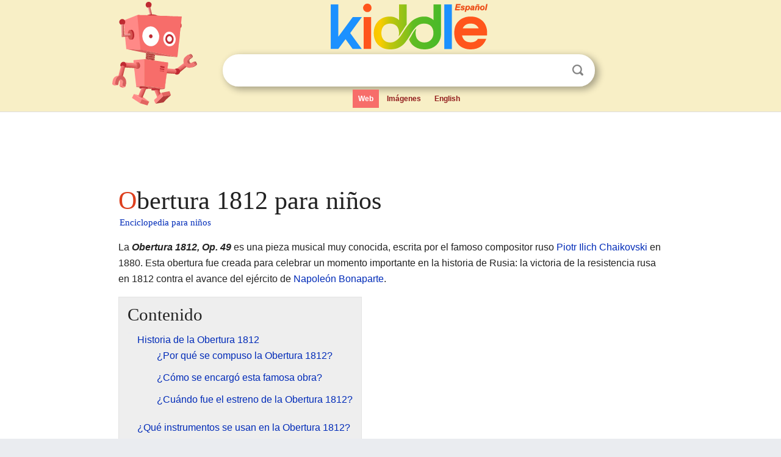

--- FILE ---
content_type: text/html; charset=utf-8
request_url: https://ninos.kiddle.co/Obertura_1812
body_size: 7268
content:
<!DOCTYPE html>
<html class="client-nojs" lang="es" dir="ltr">
<head>
<meta name="viewport" content="width=device-width, initial-scale=1.0">
<meta charset="utf-8"/>
<meta name="description" content="Aprender datos sobre Obertura 1812 para niños">
<meta property="og:title" content="Aprender datos sobre Obertura 1812 para niños">
<meta property="og:description" content="Aprender datos sobre Obertura 1812 para niños">
<meta property="og:locale" content="es_ES">
<meta name="thumbnail" content="https://ninos.kiddle.co/images/thumb/d/d3/Louvre-peinture-francaise-Ney-a-Kowno-p1020309.jpg/300px-Louvre-peinture-francaise-Ney-a-Kowno-p1020309.jpg" />
<meta property="og:image" content="https://ninos.kiddle.co/images/thumb/d/d3/Louvre-peinture-francaise-Ney-a-Kowno-p1020309.jpg/300px-Louvre-peinture-francaise-Ney-a-Kowno-p1020309.jpg" />
<link rel="shortcut icon" href="/images/wk/favicon-16x16.png">
<link rel="icon" type="image/png" href="/images/wk/favicon-16x16.png" sizes="16x16">
<link rel="apple-touch-icon" sizes="180x180" href="/images/wk/icon-kiddle.png">
<title>Obertura 1812 para Niños</title>
<link rel="stylesheet" href="/load.php?debug=false&amp;lang=es&amp;modules=skins.minerva.base.reset%2Cstyles%7Cskins.minerva.content.styles%7Cskins.minerva.footerV2.styles%7Cskins.minerva.tablet.styles&amp;only=styles&amp;skin=minerva"/>
<meta name="ResourceLoaderDynamicStyles" content=""/>
<meta name="viewport" content="initial-scale=1.0, user-scalable=yes, minimum-scale=0.25, maximum-scale=5.0, width=device-width"/>
<link rel="canonical" href="https://ninos.kiddle.co/Obertura_1812"/>
<meta property="og:url" content="https://ninos.kiddle.co/Obertura_1812">
<style> .pre-content h1 {display: block;} .pre-content h1::first-letter {color: #dd3f1e;}  </style>
</head>
<body class="mediawiki ltr sitedir-ltr mw-hide-empty-elt stable skin-minerva action-view feature-footer-v2">

<div id="mw-mf-viewport">
	
	<div id="mw-mf-page-center">
		<div class="header-container" style="background-color: #f8efc6;">
			<div class="header">
<div>

<table style="
    width: 100%;
"><tbody><tr>

<td id="robotcell"><a href="https://es.kiddle.co"><img src="/images/wk/kids-robot.svg" height="170" width="139" alt="robot de la enciclopedia para niños" style="
    height: 170px;
    width: 139px;
    margin-left: 5px;
    margin-right: -10px;
"></a></td>

<td>

  <div class="search_form">
      <form action="https://es.kiddle.co/s.php" id="cse-search-box" method="GET">

<a href="https://es.kiddle.co"><div class="logo-top" style="text-align: center;"><img src="/images/wk/kids_search_engine_es.svg" border="0" height="75" width="257" alt="Kiddle para niños"></div></a>

        <table><tbody><tr>

            
          <td id="search_container" class="active">  
            <table>
              <tbody><tr>
              
                <td class="search_field_clear">
                  <input type="text" name="q" id="q"  size="35" spellcheck="false" autocapitalize="off" autocomplete="off" onfocus="if (this.value == '') { document.getElementById('search_form_input_clear_one').className = 'search_form_input_clear_closed' }
                  			if (this.value != '') { document.getElementById('search_container').className = 'active'; } " onblur="document.getElementById('search_container').className = ''; " onkeydown="document.getElementById('search_form_input_clear_one').className = 'search_form_input_clear_opened';
                  			document.getElementById('search_container').className = 'active';" onkeyup="if (this.value == '') { document.getElementById('search_form_input_clear_one').className = 'search_form_input_clear_closed'
                  	document.getElementById('search_form_input_clear_one').className = 'search_form_input_clear_closed';
                    document.getElementById('search_container').className = 'active'; };">
                </td>
                
                <td class="search_form_input_clear">
                  <button id="search_form_input_clear_one" class="search_form_input_clear_opened" type="button" value="X" onclick="document.getElementById('q').value=''; document.getElementById('q').focus();">Despejar</button>
                </td>
                
                <td class="search_button">
                  <button type="submit" value="Buscar" class="submit s_btn">Buscar</button>
                </td>              
              
              </tr>
            </tbody></table>  
          </td>
        </tr>
<tr>
<td>

<div class="top_menu">
  <ul>
<li class="active"><a href="https://es.kiddle.co">Web</a></li> <li><a href="https://es.kiddle.co/imagenes.php">Imágenes</a></li> <li><a href="https://www.kiddle.co">English</a></li>
  </ul>
</div>

</td>
</tr>
</tbody></table>
      </form>

      <script type="text/javascript">
          var clearbut = document.getElementById('search_form_input_clear_one');
          var searchfield = document.getElementById('q');
		  var submitbtn = document.getElementById('s_btn');
		  var srcx = document.getElementById('search_container');
		  
          if (searchfield.value != '') { clearbut.className = 'search_form_input_clear_opened'; srcx.className = 'active'; }
		  else if (searchfield.value === '') { clearbut.className = 'search_form_input_clear_closed'; srcx.className = ''; }
      </script>
  </div>
</td>
</tr>
</tbody></table>
</div>
</div>
</div>
		<div id="content" class="mw-body">
			<div class="post-content" style="margin-bottom: -20px;">
<script async src="https://pagead2.googlesyndication.com/pagead/js/adsbygoogle.js?client=ca-pub-2806779683782082"
     crossorigin="anonymous"></script>
<ins class="adsbygoogle" 
     style="display:inline-block;min-width:320px;max-width:890px;width:100%;height:110px"
     data-ad-client="ca-pub-2806779683782082"
     data-ad-slot="2481938001"></ins>
<script>
     (adsbygoogle = window.adsbygoogle || []).push({}); 
</script>

</div><div class="pre-content heading-holder"><h1 id="section_0">Obertura 1812 para niños</h1>  <div style="display: block; font-family: 'Linux Libertine','Georgia','Times',serif; font-size: 15px; line-height: 1.3; margin-top: -7px; padding-left: 2px;"><a href="/">Enciclopedia para niños</a></div></div><div id="bodyContent" class="content"><div id="mw-content-text" lang="es" dir="ltr" class="mw-content-ltr"><p>La <i><b>Obertura 1812, Op. 49</b></i> es una pieza musical muy conocida, escrita por el famoso compositor ruso <a href="/Piotr_Ilich_Chaikovski" title="Piotr Ilich Chaikovski">Piotr Ilich Chaikovski</a> en 1880. Esta obertura fue creada para celebrar un momento importante en la historia de Rusia: la victoria de la resistencia rusa en 1812 contra el avance del ejército de <a href="/Napole%C3%B3n_Bonaparte" title="Napoleón Bonaparte">Napoleón Bonaparte</a>.</p>
<p></p>
<div id="toc" class="toc">
<div id="toctitle">
<h2>Contenido</h2>
</div>
<ul>
<li class="toclevel-1 tocsection-1"><a href="#Historia_de_la_Obertura_1812"><span class="toctext">Historia de la Obertura 1812</span></a>
<ul>
<li class="toclevel-2 tocsection-2"><a href="#.C2.BFPor_qu.C3.A9_se_compuso_la_Obertura_1812.3F"><span class="toctext">¿Por qué se compuso la Obertura 1812?</span></a></li>
<li class="toclevel-2 tocsection-3"><a href="#.C2.BFC.C3.B3mo_se_encarg.C3.B3_esta_famosa_obra.3F"><span class="toctext">¿Cómo se encargó esta famosa obra?</span></a></li>
<li class="toclevel-2 tocsection-4"><a href="#.C2.BFCu.C3.A1ndo_fue_el_estreno_de_la_Obertura_1812.3F"><span class="toctext">¿Cuándo fue el estreno de la Obertura 1812?</span></a></li>
</ul>
</li>
<li class="toclevel-1 tocsection-5"><a href="#.C2.BFQu.C3.A9_instrumentos_se_usan_en_la_Obertura_1812.3F"><span class="toctext">¿Qué instrumentos se usan en la Obertura 1812?</span></a></li>
<li class="toclevel-1 tocsection-6"><a href="#.C2.BFTiene_letra_la_Obertura_1812.3F"><span class="toctext">¿Tiene letra la Obertura 1812?</span></a></li>
<li class="toclevel-1 tocsection-7"><a href="#Grabaciones_famosas_de_la_Obertura_1812"><span class="toctext">Grabaciones famosas de la Obertura 1812</span></a></li>
<li class="toclevel-1 tocsection-8"><a href="#La_Obertura_1812_en_la_cultura_popular"><span class="toctext">La Obertura 1812 en la cultura popular</span></a></li>
<li class="toclevel-1 tocsection-9"><a href="#V.C3.A9ase_tambi.C3.A9n"><span class="toctext">Véase también</span></a></li>
</ul>
</div>
<p></p>
<h2><span class="mw-headline" id="Historia_de_la_Obertura_1812">Historia de la Obertura 1812</span></h2>
<div class="thumb tright">
<div class="thumbinner" style="width:302px;"><a href="/Archivo:Louvre-peinture-francaise-Ney-a-Kowno-p1020309.jpg" class="image"><img alt="Archivo:Louvre-peinture-francaise-Ney-a-Kowno-p1020309" src="/images/thumb/d/d3/Louvre-peinture-francaise-Ney-a-Kowno-p1020309.jpg/300px-Louvre-peinture-francaise-Ney-a-Kowno-p1020309.jpg" width="300" height="237" class="thumbimage"></a>
<div class="thumbcaption">
<div class="magnify"><a href="/Archivo:Louvre-peinture-francaise-Ney-a-Kowno-p1020309.jpg" class="internal" title="Aumentar"></a></div>
<a href="/Piotr_Ilich_Chaikovski" title="Piotr Ilich Chaikovski">Chaikovski</a> compuso esta obra para conmemorar la victoria de la resistencia rusa tras la <a href="/Invasi%C3%B3n_napole%C3%B3nica_de_Rusia" title="Invasión napoleónica de Rusia">invasión napoleónica</a>.</div>
</div>
</div>
<h3><span class="mw-headline" id=".C2.BFPor_qu.C3.A9_se_compuso_la_Obertura_1812.3F">¿Por qué se compuso la Obertura 1812?</span></h3>
<p>En 1812, el ejército de Napoleón avanzó hacia Rusia. El 7 de septiembre de ese año, cerca de Borodinó, las tropas de Napoleón se enfrentaron a las fuerzas rusas. Fue una batalla muy grande, con muchas personas involucradas. Aunque Napoleón logró avanzar hasta Moscú, la ciudad fue abandonada por los rusos y luego se incendió.</p><div class="thumb tleft"><div class="thumbinner" style="width:302px;">
<script async src="https://pagead2.googlesyndication.com/pagead/js/adsbygoogle.js?client=ca-pub-2806779683782082"
     crossorigin="anonymous"></script>
<ins class="adsbygoogle" 
     style="display:inline-block;width:300px;height:250px"
     data-ad-client="ca-pub-2806779683782082"
     data-ad-slot="4319964985">
</ins>
<script>
     (adsbygoogle = window.adsbygoogle || []).push({}); 
</script>
</div></div>
<p>El ejército francés se encontró en una situación difícil, lejos de sus suministros y sin un lugar seguro para pasar el invierno. Esto obligó a Napoleón a retirarse de Rusia. Durante su largo regreso, el ejército francés sufrió mucho por el frío, el hambre y los ataques constantes de las fuerzas rusas. Al final, el gran ejército de Napoleón se redujo mucho.</p>
<p>La <i>Obertura 1812</i> cuenta esta historia a través de la música. Al principio, se escucha un himno religioso que representa las oraciones del pueblo ruso pidiendo ayuda. Luego, la música se vuelve más tensa, mostrando la llegada del conflicto. Se pueden escuchar fragmentos de <i>La Marsellesa</i>, el himno francés, que simboliza el avance del ejército de Napoleón.</p>
<p>La música describe el encuentro de los ejércitos y cómo el himno francés parece dominar al principio. Pero luego, la música tradicional rusa se hace más fuerte, representando la resistencia y el espíritu del pueblo. Cuando Moscú arde, la música llega a un punto culminante. Finalmente, el himno religioso vuelve a sonar, simbolizando un cambio inesperado, como la llegada de un invierno muy duro que afectó al ejército invasor. La pieza termina con sonidos de cañones y campanas, celebrando la victoria y el triunfo.</p>
<h3><span class="mw-headline" id=".C2.BFC.C3.B3mo_se_encarg.C3.B3_esta_famosa_obra.3F">¿Cómo se encargó esta famosa obra?</span></h3>
<p>En 1880, se estaba terminando de construir una gran iglesia en Moscú, la Catedral de Cristo Salvador. Esta iglesia se construyó para recordar la victoria rusa de 1812. También se acercaba el aniversario número 25 de la coronación del zar Alejandro II, y Moscú sería sede de una gran exposición de arte e industria en 1882.</p>
<p>Un amigo de Chaikovski, Nikolái Rubinstein, le sugirió que compusiera una obra especial para estas celebraciones. Chaikovski empezó a trabajar en la obertura en octubre de 1880 y la terminó en solo seis semanas.</p>
<p>Al principio, Chaikovski tenía una idea muy ambiciosa para la presentación de la obra. Quería que se tocara al aire libre, con una orquesta, una banda de metales, las campanas de la catedral y otras campanas de la ciudad, y ¡hasta disparos de cañones reales! Quería que los cañones se dispararan con mucha precisión, justo en el momento que indicaba la música. Sin embargo, este plan era demasiado complicado y no se pudo llevar a cabo.</p>
<p>Chaikovski no estaba muy contento con la obra mientras la escribía. Le dijo a su amiga Nadezhda von Meck que la <i>Obertura 1812</i> sería "muy fuerte y ruidosa, pero sin valor artístico, porque la escribí sin entusiasmo". Irónicamente, esta pieza se convirtió en una de las obras más famosas y queridas de Chaikovski, y es una de las que más se interpreta y graba en todo el mundo.</p>
<h3><span class="mw-headline" id=".C2.BFCu.C3.A1ndo_fue_el_estreno_de_la_Obertura_1812.3F">¿Cuándo fue el estreno de la Obertura 1812?</span></h3>
<p>La <i>Obertura 1812</i> se estrenó el 20 de agosto de 1882 en Moscú. La dirigió Ipolit Altani en una carpa cerca de la Catedral de Cristo Salvador, que aún no estaba terminada.</p>
<p>Años después, en 1891, el propio Chaikovski dirigió la obra en la inauguración del <a href="/Carnegie_Hall" title="Carnegie Hall">Carnegie Hall</a> en Nueva York. Fue una de las primeras veces que un compositor europeo tan importante visitaba <a href="/Estados_Unidos" title="Estados Unidos">Estados Unidos</a>.</p>
<p>En la partitura original, el final de la obra incluye disparos de cañón y el sonido de campanas. Para que los cañones suenen exactamente como Chaikovski lo imaginó, se necesita mucha coordinación. Es tan difícil que muchos expertos creen que Chaikovski nunca escuchó su obra interpretada con cañones reales de la manera precisa que él quería. Los directores Antal Doráti y Erich Kunzel fueron los primeros en lograr una interpretación en vivo con disparos de cañón reales que seguían la partitura con exactitud.</p>
<h2><span class="mw-headline" id=".C2.BFQu.C3.A9_instrumentos_se_usan_en_la_Obertura_1812.3F">¿Qué instrumentos se usan en la Obertura 1812?</span></h2>
<div class="thumb tright">
<div class="thumbinner" style="width:302px;"><a href="/Archivo:1812_overture.jpg" class="image"><img alt="Archivo:1812 overture" src="/images/thumb/2/28/1812_overture.jpg/300px-1812_overture.jpg" width="300" height="200" class="thumbimage"></a>
<div class="thumbcaption">
<div class="magnify"><a href="/Archivo:1812_overture.jpg" class="internal" title="Aumentar"></a></div>
Interpretación en <a href="/Melbourne" title="Melbourne">Melbourne</a> en 2005.</div>
</div>
</div>
<p>La <i>Obertura 1812</i> está escrita para una orquesta grande, que incluye:</p>
<ul>
<li><b>Instrumentos de viento madera:</b> flautín, flautas, oboes, corno inglés, clarinetes y fagotes.</li>
<li><b>Instrumentos de viento metal:</b> trompas, cornetas, trompetas, trombones y tuba.</li>
<li><b>Percusión:</b> timbales, bombo, caja, platillos, pandereta, triángulo y carillón (o campanas tubulares).</li>
<li><b>Cuerdas:</b> violines, violas, violonchelos y contrabajos.</li>
<li><b>Coro:</b> en algunas versiones, se añade un coro.</li>
<li><b>Otros:</b> uno o varios cañones. A menudo, los cañones se reemplazan por grabaciones de disparos, percusión extra o instrumentos que imitan el sonido de los cañones.</li>
</ul>
<h2><span class="mw-headline" id=".C2.BFTiene_letra_la_Obertura_1812.3F">¿Tiene letra la Obertura 1812?</span></h2>
<p>En algunas versiones de la obertura, la introducción usa una oración religiosa llamada "Tropar Krestu" (Troparion a la Cruz). Hay varias versiones de esta oración que se pueden usar.</p>
<h2><span class="mw-headline" id="Grabaciones_famosas_de_la_Obertura_1812">Grabaciones famosas de la Obertura 1812</span></h2>
<p>A lo largo de los años, se han hecho muchas grabaciones de la <i>Obertura 1812</i>. Algunas de las más destacadas incluyen:</p>
<ul>
<li>Una grabación de 1927 en Cleveland, Estados Unidos, que usó muchos sonidos de percusión para simular los disparos.</li>
<li>En 1940, la Orquesta Real del Concertgebouw, dirigida por Willem Mengelberg, grabó una versión con cañones reales.</li>
<li>Antal Doráti fue el primer director en lograr una grabación en vivo con disparos de cañón muy precisos. Su versión de 1954 usó un cañón francés real, y el sonido de un solo disparo se repitió varias veces para la grabación final.</li>
<li>En 1960, Herbert von Karajan dirigió a la Filarmónica de Berlín, usando percusión en lugar de artillería.</li>
<li>En 1970, Eugene Ormandy dirigió a la Orquesta de Filadelfia, incluyendo cañones y campanas al final.</li>
<li>En 1988, Vladimir Ashkenazy dirigió la Orquesta Filarmónica de San Petersburgo, usando los cañones y campanas de la fortaleza de Pedro y Pablo de San Petersburgo.</li>
<li>En 1990, para celebrar el 150 aniversario del nacimiento de Chaikovski, la Filarmónica de San Petersburgo grabó la obra usando dieciséis cañones reales disparados en vivo, tal como lo indicaba la partitura original.</li>
</ul>
<h2><span class="mw-headline" id="La_Obertura_1812_en_la_cultura_popular">La Obertura 1812 en la cultura popular</span></h2>
<p>Esta obra musical ha sido muy popular y ha aparecido en muchos lugares:</p>
<ul>
<li>En la película <i>Help!</i> (1965) de <a href="/The_Beatles" title="The Beatles">The Beatles</a>, se escucha el gran final.</li>
<li>En la película <i>Bananas</i> (1971) de <a href="/Woody_Allen" title="Woody Allen">Woody Allen</a>, la obra suena en una escena.</li>
<li>En la serie de televisión <i>Los Simpson</i>, la <i>Obertura 1812</i> aparece en varios episodios, a menudo con la banda de la escuela tocando y cañones coordinados.</li>
<li>En la película <i>V for Vendetta</i> (2006), se escucha un fragmento al principio y al final, acompañando escenas de destrucción.</li>
<li>En un comercial de televisión mexicano, la música se usó con imágenes de <i><a href="/El_Coyote_y_el_Correcaminos" title="El Coyote y el Correcaminos">El Coyote y el Correcaminos</a></i> para mostrar cómo los artefactos del coyote explotaban al sonar los cañones de la obra.</li>
<li>En la película <i>La La Land</i> (2016), suena brevemente al inicio en una escena de tráfico.</li>
<li>La melodía de la carga del ejército ruso se usa para celebrar las victorias del equipo de fútbol <a href="/F._C._Dinamo_Mosc%C3%BA" title="F. C. Dinamo Moscú">FC Dinamo Moscú</a>.</li>
<li>En el juego de <a href="/Roblox" title="Roblox">Roblox</a> "Guts and Blackpowder", que se inspira en las guerras napoleónicas, la obertura suena en un mapa específico, con cañones y campanas que simulan la experiencia de la pieza original.</li>
</ul>
<h2><span class="mw-headline" id="V.C3.A9ase_tambi.C3.A9n">Véase también</span></h2>
<p><img alt="Kids robot.svg" src="/images/thumb/5/5f/Kids_robot.svg/60px-Kids_robot.svg.png" width="60" height="73"> En inglés: <a class="external text" href="https://kids.kiddle.co/1812_Overture">1812 Overture Facts for Kids</a></p>
<ul>
<li>Anexo:Composiciones de Piotr Ilich Chaikovski</li>
</ul>






</div><div class="printfooter">
Obtenido de «<a dir="ltr" href="https://ninos.kiddle.co/index.php?title=Obertura_1812&amp;oldid=4896987">https://ninos.kiddle.co/index.php?title=Obertura_1812&amp;oldid=4896987</a>»</div>
</div>
<div class="post-content" style="margin-top: 0px;">

 <!-- US -->
<script async src="https://pagead2.googlesyndication.com/pagead/js/adsbygoogle.js?client=ca-pub-2806779683782082"
     crossorigin="anonymous"></script>
<!-- K_b_h -->
<ins class="adsbygoogle" 
     style="display:block"
     data-ad-client="ca-pub-2806779683782082"
     data-ad-slot="3472651705"
     data-ad-format="auto"
     data-full-width-responsive="true"></ins>
<script>
     (adsbygoogle = window.adsbygoogle || []).push({}); 
</script>

<a href="https://es.kiddle.co"><img src="/images/wk/kids_search_engine_es.svg" alt="kids search engine" width="171" height="50" style="width: 171px; height: 50px; margin-top: 20px;"></a><br><div class="dablink" style="font-size: 1.0em; color: #848484;">Todo el contenido de los artículos de la <a href="https://ninos.kiddle.co">Enciclopedia Kiddle</a> (incluidas las imágenes) se puede utilizar libremente para fines personales y educativos bajo la licencia <a rel="nofollow" href="https://creativecommons.org/licenses/by-sa/3.0/es">Atribución-CompartirIgual</a> a menos que se indique lo contrario. Citar este artículo:</div>

<a href="https://ninos.kiddle.co/Obertura_1812">Obertura 1812 para Niños</a>. <i>Enciclopedia Kiddle.</i>

</div>

<div class="post-content">
 
<div id="footer" role="contentinfo">
        <ul id="footer-info">
	<li id="footer-info-lastmod" style="font-size: 1.1em; line-height: 1.4;"> 


Última edición el 17 oct 2025, a las 10:19 <span style="border: 1px solid #ccc; background: #eee;"><a rel="nofollow" href="https://es.kiddle.co/sugerir.php?article=Obertura_1812">Sugerir&nbsp;una&nbsp;edición</a>.</span>



        </li>
	</ul>
        </div>
</div>

		</div>

<footer >
<div class="post-content footer-content">
<table><tr>
<td>
	<h2><a href="/">Enciclopedia Kiddle</a></h2>
	<div class="license">

El contenido está disponible bajo la licencia <a rel="nofollow" href="https://creativecommons.org/licenses/by-sa/3.0/deed.es">CC BY-SA 3.0</a>, a menos que se indique lo contrario. 
Los artículos de la enciclopedia Kiddle se basan en contenido y hechos seleccionados de <a rel="nofollow" href="https://es.wikipedia.org">Wikipedia</a>, reescritos para niños. 
Powered by <a rel="nofollow" href="https://www.mediawiki.org">MediaWiki</a>.
</div>
	
	<ul class="footer-places hlist hlist-separated">
<li><a href="https://es.kiddle.co">Kiddle Español</a></li>
<li><a href="https://www.kiddle.co">English</a></li>
<li><a rel="nofollow" href="https://es.kiddle.co/quienessomos.php">Quiénes somos</a></li>
<li><a rel="nofollow" href="https://es.kiddle.co/privacidad.php">Política de privacidad</a></li>
<li><a rel="nofollow" href="https://es.kiddle.co/contacto.php">Contacto</a></li>
<li> &copy; 2025 Kiddle.co</li>
	</ul>
</td>
</tr>
</table>	
</div>
</footer>

	</div>
</div>
<!-- v:5 -->
<script>(window.RLQ=window.RLQ||[]).push(function(){mw.config.set({"wgBackendResponseTime":56});});</script>		</body>
		</html>
		

--- FILE ---
content_type: text/html; charset=utf-8
request_url: https://www.google.com/recaptcha/api2/aframe
body_size: 258
content:
<!DOCTYPE HTML><html><head><meta http-equiv="content-type" content="text/html; charset=UTF-8"></head><body><script nonce="9Z431rtuj3jOpSLSe8jdZQ">/** Anti-fraud and anti-abuse applications only. See google.com/recaptcha */ try{var clients={'sodar':'https://pagead2.googlesyndication.com/pagead/sodar?'};window.addEventListener("message",function(a){try{if(a.source===window.parent){var b=JSON.parse(a.data);var c=clients[b['id']];if(c){var d=document.createElement('img');d.src=c+b['params']+'&rc='+(localStorage.getItem("rc::a")?sessionStorage.getItem("rc::b"):"");window.document.body.appendChild(d);sessionStorage.setItem("rc::e",parseInt(sessionStorage.getItem("rc::e")||0)+1);localStorage.setItem("rc::h",'1768978282039');}}}catch(b){}});window.parent.postMessage("_grecaptcha_ready", "*");}catch(b){}</script></body></html>